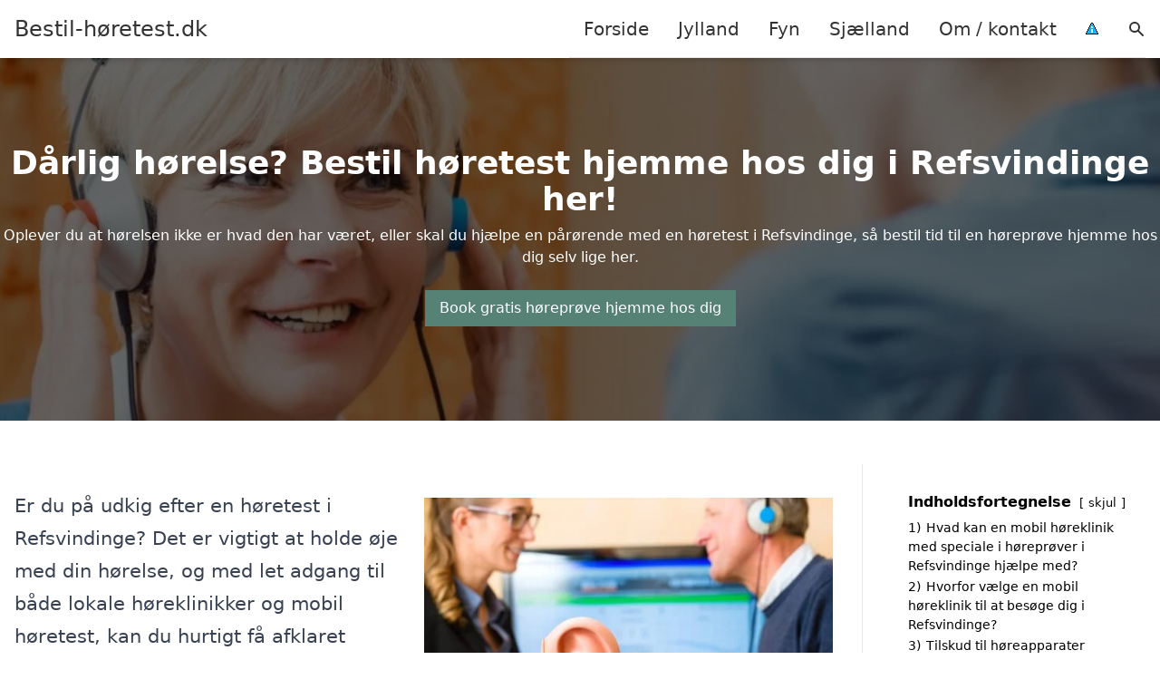

--- FILE ---
content_type: text/html; charset=UTF-8
request_url: https://xn--bestil-hretest-xqb.dk/fyn/refsvindinge/
body_size: 16734
content:
<!DOCTYPE html><html lang="da-DK" style="scroll-behavior: smooth;"><head><title>
Høretest Refsvindinge - Find de bedste høreklinikker i Refsvindinge og bestil en gratis høreprøve hos en mobil høreklinik. Få en professionel vurdering af din hørelse og opdag mulighederne for høreapparater samt tjenester til forbedring af hørelsen i dit lokalområde. Tag det første skridt mod bedre hørekomfort i dag.</title><meta charset="UTF-8"><meta name="viewport" content="width=device-width, initial-scale=1"><link rel="profile" href="http://gmpg.org/xfn/11"><meta http-equiv="X-UA-Compatible" content="ie=edge"><link rel="shortcut icon" href="" type="image/x-icon"><link rel="icon" href="" type="image/x-icon"><meta name='robots' content='index, follow, max-image-preview:large, max-snippet:-1, max-video-preview:-1' /><link rel='dns-prefetch' href='//www.googletagmanager.com'><link rel='dns-prefetch' href='//www.google-analytics.com'><link rel='dns-prefetch' href='//fonts.googleapis.com'><link rel='dns-prefetch' href='//fonts.gstatic.com'><meta name="description" content="Få en gratis høreprøve eller oversigt over høreklinikker i Refsvindinge og få styr på din hørelse med en høretest eller høreamp." /><link rel="canonical" href="https://xn--bestil-hretest-xqb.dk/fyn/refsvindinge/" /><meta property="og:locale" content="da_DK" /><meta property="og:type" content="article" /><meta property="og:title" content="Høretest Refsvindinge - Find de bedste høreklinikker i Refsvindinge og bestil en gratis høreprøve hos en mobil høreklinik. Få en professionel vurdering af din hørelse og opdag mulighederne for høreapparater samt tjenester til forbedring af hørelsen i dit lokalområde. Tag det første skridt mod bedre hørekomfort i dag." /><meta property="og:description" content="Få en gratis høreprøve eller oversigt over høreklinikker i Refsvindinge og få styr på din hørelse med en høretest eller høreamp." /><meta property="og:url" content="https://xn--bestil-hretest-xqb.dk/fyn/refsvindinge/" /><meta property="og:site_name" content="Bestil-høretest.dk" /><meta name="twitter:card" content="summary_large_image" /> <script type="application/ld+json" class="yoast-schema-graph">{"@context":"https://schema.org","@graph":[{"@type":"WebPage","@id":"https://xn--bestil-hretest-xqb.dk/fyn/refsvindinge/","url":"https://xn--bestil-hretest-xqb.dk/fyn/refsvindinge/","name":"Høretest Refsvindinge - Find de bedste høreklinikker i Refsvindinge og bestil en gratis høreprøve hos en mobil høreklinik. Få en professionel vurdering af din hørelse og opdag mulighederne for høreapparater samt tjenester til forbedring af hørelsen i dit lokalområde. Tag det første skridt mod bedre hørekomfort i dag.","isPartOf":{"@id":"https://xn--bestil-hretest-xqb.dk/#website"},"datePublished":"2023-05-14T07:34:56+00:00","description":"Få en gratis høreprøve eller oversigt over høreklinikker i Refsvindinge og få styr på din hørelse med en høretest eller høreamp.","breadcrumb":{"@id":"https://xn--bestil-hretest-xqb.dk/fyn/refsvindinge/#breadcrumb"},"inLanguage":"da-DK","potentialAction":[{"@type":"ReadAction","target":["https://xn--bestil-hretest-xqb.dk/fyn/refsvindinge/"]}]},{"@type":"BreadcrumbList","@id":"https://xn--bestil-hretest-xqb.dk/fyn/refsvindinge/#breadcrumb","itemListElement":[{"@type":"ListItem","position":1,"name":"Fyn","item":"https://xn--bestil-hretest-xqb.dk/fyn/"},{"@type":"ListItem","position":2,"name":"Refsvindinge"}]},{"@type":"WebSite","@id":"https://xn--bestil-hretest-xqb.dk/#website","url":"https://xn--bestil-hretest-xqb.dk/","name":"Bestil-høretest.dk","description":"-","potentialAction":[{"@type":"SearchAction","target":{"@type":"EntryPoint","urlTemplate":"https://xn--bestil-hretest-xqb.dk/?s={search_term_string}"},"query-input":{"@type":"PropertyValueSpecification","valueRequired":true,"valueName":"search_term_string"}}],"inLanguage":"da-DK"}]}</script> <style id='wp-img-auto-sizes-contain-inline-css' type='text/css'>img:is([sizes=auto i],[sizes^="auto," i]){contain-intrinsic-size:3000px 1500px}
/*# sourceURL=wp-img-auto-sizes-contain-inline-css */</style><link data-optimized="1" rel='stylesheet' id='wp-block-library-css' href='https://xn--bestil-hretest-xqb.dk/wp-content/litespeed/css/e5b243fd6f5c4568d25e8ec75f8ea4d8.css?ver=a3c68' type='text/css' media='all' /><style id='wp-block-heading-inline-css' type='text/css'>h1:where(.wp-block-heading).has-background,h2:where(.wp-block-heading).has-background,h3:where(.wp-block-heading).has-background,h4:where(.wp-block-heading).has-background,h5:where(.wp-block-heading).has-background,h6:where(.wp-block-heading).has-background{padding:1.25em 2.375em}h1.has-text-align-left[style*=writing-mode]:where([style*=vertical-lr]),h1.has-text-align-right[style*=writing-mode]:where([style*=vertical-rl]),h2.has-text-align-left[style*=writing-mode]:where([style*=vertical-lr]),h2.has-text-align-right[style*=writing-mode]:where([style*=vertical-rl]),h3.has-text-align-left[style*=writing-mode]:where([style*=vertical-lr]),h3.has-text-align-right[style*=writing-mode]:where([style*=vertical-rl]),h4.has-text-align-left[style*=writing-mode]:where([style*=vertical-lr]),h4.has-text-align-right[style*=writing-mode]:where([style*=vertical-rl]),h5.has-text-align-left[style*=writing-mode]:where([style*=vertical-lr]),h5.has-text-align-right[style*=writing-mode]:where([style*=vertical-rl]),h6.has-text-align-left[style*=writing-mode]:where([style*=vertical-lr]),h6.has-text-align-right[style*=writing-mode]:where([style*=vertical-rl]){rotate:180deg}
/*# sourceURL=https://xn--bestil-hretest-xqb.dk/wp-includes/blocks/heading/style.min.css */</style><style id='wp-block-image-inline-css' type='text/css'>.wp-block-image>a,.wp-block-image>figure>a{display:inline-block}.wp-block-image img{box-sizing:border-box;height:auto;max-width:100%;vertical-align:bottom}@media not (prefers-reduced-motion){.wp-block-image img.hide{visibility:hidden}.wp-block-image img.show{animation:show-content-image .4s}}.wp-block-image[style*=border-radius] img,.wp-block-image[style*=border-radius]>a{border-radius:inherit}.wp-block-image.has-custom-border img{box-sizing:border-box}.wp-block-image.aligncenter{text-align:center}.wp-block-image.alignfull>a,.wp-block-image.alignwide>a{width:100%}.wp-block-image.alignfull img,.wp-block-image.alignwide img{height:auto;width:100%}.wp-block-image .aligncenter,.wp-block-image .alignleft,.wp-block-image .alignright,.wp-block-image.aligncenter,.wp-block-image.alignleft,.wp-block-image.alignright{display:table}.wp-block-image .aligncenter>figcaption,.wp-block-image .alignleft>figcaption,.wp-block-image .alignright>figcaption,.wp-block-image.aligncenter>figcaption,.wp-block-image.alignleft>figcaption,.wp-block-image.alignright>figcaption{caption-side:bottom;display:table-caption}.wp-block-image .alignleft{float:left;margin:.5em 1em .5em 0}.wp-block-image .alignright{float:right;margin:.5em 0 .5em 1em}.wp-block-image .aligncenter{margin-left:auto;margin-right:auto}.wp-block-image :where(figcaption){margin-bottom:1em;margin-top:.5em}.wp-block-image.is-style-circle-mask img{border-radius:9999px}@supports ((-webkit-mask-image:none) or (mask-image:none)) or (-webkit-mask-image:none){.wp-block-image.is-style-circle-mask img{border-radius:0;-webkit-mask-image:url('data:image/svg+xml;utf8,<svg viewBox="0 0 100 100" xmlns="http://www.w3.org/2000/svg"><circle cx="50" cy="50" r="50"/></svg>');mask-image:url('data:image/svg+xml;utf8,<svg viewBox="0 0 100 100" xmlns="http://www.w3.org/2000/svg"><circle cx="50" cy="50" r="50"/></svg>');mask-mode:alpha;-webkit-mask-position:center;mask-position:center;-webkit-mask-repeat:no-repeat;mask-repeat:no-repeat;-webkit-mask-size:contain;mask-size:contain}}:root :where(.wp-block-image.is-style-rounded img,.wp-block-image .is-style-rounded img){border-radius:9999px}.wp-block-image figure{margin:0}.wp-lightbox-container{display:flex;flex-direction:column;position:relative}.wp-lightbox-container img{cursor:zoom-in}.wp-lightbox-container img:hover+button{opacity:1}.wp-lightbox-container button{align-items:center;backdrop-filter:blur(16px) saturate(180%);background-color:#5a5a5a40;border:none;border-radius:4px;cursor:zoom-in;display:flex;height:20px;justify-content:center;opacity:0;padding:0;position:absolute;right:16px;text-align:center;top:16px;width:20px;z-index:100}@media not (prefers-reduced-motion){.wp-lightbox-container button{transition:opacity .2s ease}}.wp-lightbox-container button:focus-visible{outline:3px auto #5a5a5a40;outline:3px auto -webkit-focus-ring-color;outline-offset:3px}.wp-lightbox-container button:hover{cursor:pointer;opacity:1}.wp-lightbox-container button:focus{opacity:1}.wp-lightbox-container button:focus,.wp-lightbox-container button:hover,.wp-lightbox-container button:not(:hover):not(:active):not(.has-background){background-color:#5a5a5a40;border:none}.wp-lightbox-overlay{box-sizing:border-box;cursor:zoom-out;height:100vh;left:0;overflow:hidden;position:fixed;top:0;visibility:hidden;width:100%;z-index:100000}.wp-lightbox-overlay .close-button{align-items:center;cursor:pointer;display:flex;justify-content:center;min-height:40px;min-width:40px;padding:0;position:absolute;right:calc(env(safe-area-inset-right) + 16px);top:calc(env(safe-area-inset-top) + 16px);z-index:5000000}.wp-lightbox-overlay .close-button:focus,.wp-lightbox-overlay .close-button:hover,.wp-lightbox-overlay .close-button:not(:hover):not(:active):not(.has-background){background:none;border:none}.wp-lightbox-overlay .lightbox-image-container{height:var(--wp--lightbox-container-height);left:50%;overflow:hidden;position:absolute;top:50%;transform:translate(-50%,-50%);transform-origin:top left;width:var(--wp--lightbox-container-width);z-index:9999999999}.wp-lightbox-overlay .wp-block-image{align-items:center;box-sizing:border-box;display:flex;height:100%;justify-content:center;margin:0;position:relative;transform-origin:0 0;width:100%;z-index:3000000}.wp-lightbox-overlay .wp-block-image img{height:var(--wp--lightbox-image-height);min-height:var(--wp--lightbox-image-height);min-width:var(--wp--lightbox-image-width);width:var(--wp--lightbox-image-width)}.wp-lightbox-overlay .wp-block-image figcaption{display:none}.wp-lightbox-overlay button{background:none;border:none}.wp-lightbox-overlay .scrim{background-color:#fff;height:100%;opacity:.9;position:absolute;width:100%;z-index:2000000}.wp-lightbox-overlay.active{visibility:visible}@media not (prefers-reduced-motion){.wp-lightbox-overlay.active{animation:turn-on-visibility .25s both}.wp-lightbox-overlay.active img{animation:turn-on-visibility .35s both}.wp-lightbox-overlay.show-closing-animation:not(.active){animation:turn-off-visibility .35s both}.wp-lightbox-overlay.show-closing-animation:not(.active) img{animation:turn-off-visibility .25s both}.wp-lightbox-overlay.zoom.active{animation:none;opacity:1;visibility:visible}.wp-lightbox-overlay.zoom.active .lightbox-image-container{animation:lightbox-zoom-in .4s}.wp-lightbox-overlay.zoom.active .lightbox-image-container img{animation:none}.wp-lightbox-overlay.zoom.active .scrim{animation:turn-on-visibility .4s forwards}.wp-lightbox-overlay.zoom.show-closing-animation:not(.active){animation:none}.wp-lightbox-overlay.zoom.show-closing-animation:not(.active) .lightbox-image-container{animation:lightbox-zoom-out .4s}.wp-lightbox-overlay.zoom.show-closing-animation:not(.active) .lightbox-image-container img{animation:none}.wp-lightbox-overlay.zoom.show-closing-animation:not(.active) .scrim{animation:turn-off-visibility .4s forwards}}@keyframes show-content-image{0%{visibility:hidden}99%{visibility:hidden}to{visibility:visible}}@keyframes turn-on-visibility{0%{opacity:0}to{opacity:1}}@keyframes turn-off-visibility{0%{opacity:1;visibility:visible}99%{opacity:0;visibility:visible}to{opacity:0;visibility:hidden}}@keyframes lightbox-zoom-in{0%{transform:translate(calc((-100vw + var(--wp--lightbox-scrollbar-width))/2 + var(--wp--lightbox-initial-left-position)),calc(-50vh + var(--wp--lightbox-initial-top-position))) scale(var(--wp--lightbox-scale))}to{transform:translate(-50%,-50%) scale(1)}}@keyframes lightbox-zoom-out{0%{transform:translate(-50%,-50%) scale(1);visibility:visible}99%{visibility:visible}to{transform:translate(calc((-100vw + var(--wp--lightbox-scrollbar-width))/2 + var(--wp--lightbox-initial-left-position)),calc(-50vh + var(--wp--lightbox-initial-top-position))) scale(var(--wp--lightbox-scale));visibility:hidden}}
/*# sourceURL=https://xn--bestil-hretest-xqb.dk/wp-includes/blocks/image/style.min.css */</style><style id='wp-block-columns-inline-css' type='text/css'>.wp-block-columns{box-sizing:border-box;display:flex;flex-wrap:wrap!important}@media (min-width:782px){.wp-block-columns{flex-wrap:nowrap!important}}.wp-block-columns{align-items:normal!important}.wp-block-columns.are-vertically-aligned-top{align-items:flex-start}.wp-block-columns.are-vertically-aligned-center{align-items:center}.wp-block-columns.are-vertically-aligned-bottom{align-items:flex-end}@media (max-width:781px){.wp-block-columns:not(.is-not-stacked-on-mobile)>.wp-block-column{flex-basis:100%!important}}@media (min-width:782px){.wp-block-columns:not(.is-not-stacked-on-mobile)>.wp-block-column{flex-basis:0;flex-grow:1}.wp-block-columns:not(.is-not-stacked-on-mobile)>.wp-block-column[style*=flex-basis]{flex-grow:0}}.wp-block-columns.is-not-stacked-on-mobile{flex-wrap:nowrap!important}.wp-block-columns.is-not-stacked-on-mobile>.wp-block-column{flex-basis:0;flex-grow:1}.wp-block-columns.is-not-stacked-on-mobile>.wp-block-column[style*=flex-basis]{flex-grow:0}:where(.wp-block-columns){margin-bottom:1.75em}:where(.wp-block-columns.has-background){padding:1.25em 2.375em}.wp-block-column{flex-grow:1;min-width:0;overflow-wrap:break-word;word-break:break-word}.wp-block-column.is-vertically-aligned-top{align-self:flex-start}.wp-block-column.is-vertically-aligned-center{align-self:center}.wp-block-column.is-vertically-aligned-bottom{align-self:flex-end}.wp-block-column.is-vertically-aligned-stretch{align-self:stretch}.wp-block-column.is-vertically-aligned-bottom,.wp-block-column.is-vertically-aligned-center,.wp-block-column.is-vertically-aligned-top{width:100%}
/*# sourceURL=https://xn--bestil-hretest-xqb.dk/wp-includes/blocks/columns/style.min.css */</style><style id='wp-block-group-inline-css' type='text/css'>.wp-block-group{box-sizing:border-box}:where(.wp-block-group.wp-block-group-is-layout-constrained){position:relative}
/*# sourceURL=https://xn--bestil-hretest-xqb.dk/wp-includes/blocks/group/style.min.css */</style><style id='wp-block-paragraph-inline-css' type='text/css'>.is-small-text{font-size:.875em}.is-regular-text{font-size:1em}.is-large-text{font-size:2.25em}.is-larger-text{font-size:3em}.has-drop-cap:not(:focus):first-letter{float:left;font-size:8.4em;font-style:normal;font-weight:100;line-height:.68;margin:.05em .1em 0 0;text-transform:uppercase}body.rtl .has-drop-cap:not(:focus):first-letter{float:none;margin-left:.1em}p.has-drop-cap.has-background{overflow:hidden}:root :where(p.has-background){padding:1.25em 2.375em}:where(p.has-text-color:not(.has-link-color)) a{color:inherit}p.has-text-align-left[style*="writing-mode:vertical-lr"],p.has-text-align-right[style*="writing-mode:vertical-rl"]{rotate:180deg}
/*# sourceURL=https://xn--bestil-hretest-xqb.dk/wp-includes/blocks/paragraph/style.min.css */</style><style id='global-styles-inline-css' type='text/css'>:root{--wp--preset--aspect-ratio--square: 1;--wp--preset--aspect-ratio--4-3: 4/3;--wp--preset--aspect-ratio--3-4: 3/4;--wp--preset--aspect-ratio--3-2: 3/2;--wp--preset--aspect-ratio--2-3: 2/3;--wp--preset--aspect-ratio--16-9: 16/9;--wp--preset--aspect-ratio--9-16: 9/16;--wp--preset--color--black: #000000;--wp--preset--color--cyan-bluish-gray: #abb8c3;--wp--preset--color--white: #ffffff;--wp--preset--color--pale-pink: #f78da7;--wp--preset--color--vivid-red: #cf2e2e;--wp--preset--color--luminous-vivid-orange: #ff6900;--wp--preset--color--luminous-vivid-amber: #fcb900;--wp--preset--color--light-green-cyan: #7bdcb5;--wp--preset--color--vivid-green-cyan: #00d084;--wp--preset--color--pale-cyan-blue: #8ed1fc;--wp--preset--color--vivid-cyan-blue: #0693e3;--wp--preset--color--vivid-purple: #9b51e0;--wp--preset--gradient--vivid-cyan-blue-to-vivid-purple: linear-gradient(135deg,rgb(6,147,227) 0%,rgb(155,81,224) 100%);--wp--preset--gradient--light-green-cyan-to-vivid-green-cyan: linear-gradient(135deg,rgb(122,220,180) 0%,rgb(0,208,130) 100%);--wp--preset--gradient--luminous-vivid-amber-to-luminous-vivid-orange: linear-gradient(135deg,rgb(252,185,0) 0%,rgb(255,105,0) 100%);--wp--preset--gradient--luminous-vivid-orange-to-vivid-red: linear-gradient(135deg,rgb(255,105,0) 0%,rgb(207,46,46) 100%);--wp--preset--gradient--very-light-gray-to-cyan-bluish-gray: linear-gradient(135deg,rgb(238,238,238) 0%,rgb(169,184,195) 100%);--wp--preset--gradient--cool-to-warm-spectrum: linear-gradient(135deg,rgb(74,234,220) 0%,rgb(151,120,209) 20%,rgb(207,42,186) 40%,rgb(238,44,130) 60%,rgb(251,105,98) 80%,rgb(254,248,76) 100%);--wp--preset--gradient--blush-light-purple: linear-gradient(135deg,rgb(255,206,236) 0%,rgb(152,150,240) 100%);--wp--preset--gradient--blush-bordeaux: linear-gradient(135deg,rgb(254,205,165) 0%,rgb(254,45,45) 50%,rgb(107,0,62) 100%);--wp--preset--gradient--luminous-dusk: linear-gradient(135deg,rgb(255,203,112) 0%,rgb(199,81,192) 50%,rgb(65,88,208) 100%);--wp--preset--gradient--pale-ocean: linear-gradient(135deg,rgb(255,245,203) 0%,rgb(182,227,212) 50%,rgb(51,167,181) 100%);--wp--preset--gradient--electric-grass: linear-gradient(135deg,rgb(202,248,128) 0%,rgb(113,206,126) 100%);--wp--preset--gradient--midnight: linear-gradient(135deg,rgb(2,3,129) 0%,rgb(40,116,252) 100%);--wp--preset--font-size--small: 13px;--wp--preset--font-size--medium: 20px;--wp--preset--font-size--large: 36px;--wp--preset--font-size--x-large: 42px;--wp--preset--spacing--20: 0.44rem;--wp--preset--spacing--30: 0.67rem;--wp--preset--spacing--40: 1rem;--wp--preset--spacing--50: 1.5rem;--wp--preset--spacing--60: 2.25rem;--wp--preset--spacing--70: 3.38rem;--wp--preset--spacing--80: 5.06rem;--wp--preset--shadow--natural: 6px 6px 9px rgba(0, 0, 0, 0.2);--wp--preset--shadow--deep: 12px 12px 50px rgba(0, 0, 0, 0.4);--wp--preset--shadow--sharp: 6px 6px 0px rgba(0, 0, 0, 0.2);--wp--preset--shadow--outlined: 6px 6px 0px -3px rgb(255, 255, 255), 6px 6px rgb(0, 0, 0);--wp--preset--shadow--crisp: 6px 6px 0px rgb(0, 0, 0);}:where(.is-layout-flex){gap: 0.5em;}:where(.is-layout-grid){gap: 0.5em;}body .is-layout-flex{display: flex;}.is-layout-flex{flex-wrap: wrap;align-items: center;}.is-layout-flex > :is(*, div){margin: 0;}body .is-layout-grid{display: grid;}.is-layout-grid > :is(*, div){margin: 0;}:where(.wp-block-columns.is-layout-flex){gap: 2em;}:where(.wp-block-columns.is-layout-grid){gap: 2em;}:where(.wp-block-post-template.is-layout-flex){gap: 1.25em;}:where(.wp-block-post-template.is-layout-grid){gap: 1.25em;}.has-black-color{color: var(--wp--preset--color--black) !important;}.has-cyan-bluish-gray-color{color: var(--wp--preset--color--cyan-bluish-gray) !important;}.has-white-color{color: var(--wp--preset--color--white) !important;}.has-pale-pink-color{color: var(--wp--preset--color--pale-pink) !important;}.has-vivid-red-color{color: var(--wp--preset--color--vivid-red) !important;}.has-luminous-vivid-orange-color{color: var(--wp--preset--color--luminous-vivid-orange) !important;}.has-luminous-vivid-amber-color{color: var(--wp--preset--color--luminous-vivid-amber) !important;}.has-light-green-cyan-color{color: var(--wp--preset--color--light-green-cyan) !important;}.has-vivid-green-cyan-color{color: var(--wp--preset--color--vivid-green-cyan) !important;}.has-pale-cyan-blue-color{color: var(--wp--preset--color--pale-cyan-blue) !important;}.has-vivid-cyan-blue-color{color: var(--wp--preset--color--vivid-cyan-blue) !important;}.has-vivid-purple-color{color: var(--wp--preset--color--vivid-purple) !important;}.has-black-background-color{background-color: var(--wp--preset--color--black) !important;}.has-cyan-bluish-gray-background-color{background-color: var(--wp--preset--color--cyan-bluish-gray) !important;}.has-white-background-color{background-color: var(--wp--preset--color--white) !important;}.has-pale-pink-background-color{background-color: var(--wp--preset--color--pale-pink) !important;}.has-vivid-red-background-color{background-color: var(--wp--preset--color--vivid-red) !important;}.has-luminous-vivid-orange-background-color{background-color: var(--wp--preset--color--luminous-vivid-orange) !important;}.has-luminous-vivid-amber-background-color{background-color: var(--wp--preset--color--luminous-vivid-amber) !important;}.has-light-green-cyan-background-color{background-color: var(--wp--preset--color--light-green-cyan) !important;}.has-vivid-green-cyan-background-color{background-color: var(--wp--preset--color--vivid-green-cyan) !important;}.has-pale-cyan-blue-background-color{background-color: var(--wp--preset--color--pale-cyan-blue) !important;}.has-vivid-cyan-blue-background-color{background-color: var(--wp--preset--color--vivid-cyan-blue) !important;}.has-vivid-purple-background-color{background-color: var(--wp--preset--color--vivid-purple) !important;}.has-black-border-color{border-color: var(--wp--preset--color--black) !important;}.has-cyan-bluish-gray-border-color{border-color: var(--wp--preset--color--cyan-bluish-gray) !important;}.has-white-border-color{border-color: var(--wp--preset--color--white) !important;}.has-pale-pink-border-color{border-color: var(--wp--preset--color--pale-pink) !important;}.has-vivid-red-border-color{border-color: var(--wp--preset--color--vivid-red) !important;}.has-luminous-vivid-orange-border-color{border-color: var(--wp--preset--color--luminous-vivid-orange) !important;}.has-luminous-vivid-amber-border-color{border-color: var(--wp--preset--color--luminous-vivid-amber) !important;}.has-light-green-cyan-border-color{border-color: var(--wp--preset--color--light-green-cyan) !important;}.has-vivid-green-cyan-border-color{border-color: var(--wp--preset--color--vivid-green-cyan) !important;}.has-pale-cyan-blue-border-color{border-color: var(--wp--preset--color--pale-cyan-blue) !important;}.has-vivid-cyan-blue-border-color{border-color: var(--wp--preset--color--vivid-cyan-blue) !important;}.has-vivid-purple-border-color{border-color: var(--wp--preset--color--vivid-purple) !important;}.has-vivid-cyan-blue-to-vivid-purple-gradient-background{background: var(--wp--preset--gradient--vivid-cyan-blue-to-vivid-purple) !important;}.has-light-green-cyan-to-vivid-green-cyan-gradient-background{background: var(--wp--preset--gradient--light-green-cyan-to-vivid-green-cyan) !important;}.has-luminous-vivid-amber-to-luminous-vivid-orange-gradient-background{background: var(--wp--preset--gradient--luminous-vivid-amber-to-luminous-vivid-orange) !important;}.has-luminous-vivid-orange-to-vivid-red-gradient-background{background: var(--wp--preset--gradient--luminous-vivid-orange-to-vivid-red) !important;}.has-very-light-gray-to-cyan-bluish-gray-gradient-background{background: var(--wp--preset--gradient--very-light-gray-to-cyan-bluish-gray) !important;}.has-cool-to-warm-spectrum-gradient-background{background: var(--wp--preset--gradient--cool-to-warm-spectrum) !important;}.has-blush-light-purple-gradient-background{background: var(--wp--preset--gradient--blush-light-purple) !important;}.has-blush-bordeaux-gradient-background{background: var(--wp--preset--gradient--blush-bordeaux) !important;}.has-luminous-dusk-gradient-background{background: var(--wp--preset--gradient--luminous-dusk) !important;}.has-pale-ocean-gradient-background{background: var(--wp--preset--gradient--pale-ocean) !important;}.has-electric-grass-gradient-background{background: var(--wp--preset--gradient--electric-grass) !important;}.has-midnight-gradient-background{background: var(--wp--preset--gradient--midnight) !important;}.has-small-font-size{font-size: var(--wp--preset--font-size--small) !important;}.has-medium-font-size{font-size: var(--wp--preset--font-size--medium) !important;}.has-large-font-size{font-size: var(--wp--preset--font-size--large) !important;}.has-x-large-font-size{font-size: var(--wp--preset--font-size--x-large) !important;}
:where(.wp-block-columns.is-layout-flex){gap: 2em;}:where(.wp-block-columns.is-layout-grid){gap: 2em;}
/*# sourceURL=global-styles-inline-css */</style><style id='core-block-supports-inline-css' type='text/css'>.wp-container-core-columns-is-layout-9d6595d7{flex-wrap:nowrap;}
/*# sourceURL=core-block-supports-inline-css */</style><style id='classic-theme-styles-inline-css' type='text/css'>/*! This file is auto-generated */
.wp-block-button__link{color:#fff;background-color:#32373c;border-radius:9999px;box-shadow:none;text-decoration:none;padding:calc(.667em + 2px) calc(1.333em + 2px);font-size:1.125em}.wp-block-file__button{background:#32373c;color:#fff;text-decoration:none}
/*# sourceURL=/wp-includes/css/classic-themes.min.css */</style><link data-optimized="1" rel='stylesheet' id='page-list-style-css' href='https://xn--bestil-hretest-xqb.dk/wp-content/litespeed/css/88a9a3cf578e90ef8e32c912cde11122.css?ver=45d49' type='text/css' media='all' /><link data-optimized="1" rel='stylesheet' id='pilanto_style-css' href='https://xn--bestil-hretest-xqb.dk/wp-content/litespeed/css/47010b5aba5144538a6b99e37e6cb4fa.css?ver=0c247' type='text/css' media='all' /><link data-optimized="1" rel='stylesheet' id='sib-front-css-css' href='https://xn--bestil-hretest-xqb.dk/wp-content/litespeed/css/a58ffeede71a40f4f5dbb3db241db364.css?ver=5cabc' type='text/css' media='all' /> <script type="text/javascript" src="https://xn--bestil-hretest-xqb.dk/wp-includes/js/jquery/jquery.min.js?ver=3.7.1" id="jquery-core-js"></script> <script id="sib-front-js-js-extra" type="litespeed/javascript">var sibErrMsg={"invalidMail":"Please fill out valid email address","requiredField":"Please fill out required fields","invalidDateFormat":"Please fill out valid date format","invalidSMSFormat":"Please fill out valid phone number"};var ajax_sib_front_object={"ajax_url":"https://xn--bestil-hretest-xqb.dk/wp-admin/admin-ajax.php","ajax_nonce":"f4311022f8","flag_url":"https://xn--bestil-hretest-xqb.dk/wp-content/plugins/mailin/img/flags/"}</script> <script data-optimized="1" type="litespeed/javascript" data-src="https://xn--bestil-hretest-xqb.dk/wp-content/litespeed/js/16e3c6d0bd0cd953b64543f82f774f94.js?ver=a2186" id="sib-front-js-js"></script> <link rel="https://api.w.org/" href="https://xn--bestil-hretest-xqb.dk/wp-json/" /><link rel="alternate" title="JSON" type="application/json" href="https://xn--bestil-hretest-xqb.dk/wp-json/wp/v2/pages/1055" /><link rel='shortlink' href='https://xn--bestil-hretest-xqb.dk/?p=1055' /><meta name="google-site-verification" content="wWtX8clg1vzImcJsNA-d1hij8dcMNY_BweaTgOERIJk" /> <script charset="UTF-8" type="litespeed/javascript" data-src="//cdn.cookie-script.com/s/ea43c27e8294945fc5240a12aefc4d78.js"></script><link href="[data-uri]" rel="icon" type="image/x-icon" /><script type="litespeed/javascript" data-src="https://cdn.by.wonderpush.com/sdk/1.1/wonderpush-loader.min.js"></script> <script type="litespeed/javascript">window.WonderPush=window.WonderPush||[];window.WonderPush.push(['init',{"customDomain":"https:\/\/xn--bestil-hretest-xqb.dk\/wp-content\/plugins\/mailin\/","serviceWorkerUrl":"wonderpush-worker-loader.min.js?webKey=8fb6f4fd32f204f93d7e15b53db0ad762998b2382d799173555803a7e2840080","frameUrl":"wonderpush.min.html","webKey":"8fb6f4fd32f204f93d7e15b53db0ad762998b2382d799173555803a7e2840080"}])</script> <style type="text/css" id="wp-custom-css">.wp-block-latest-posts li { margin-bottom: 15px; }
.greybox { background: #F1F1F1; padding: 1.5em; }
.prose-lg .greybox h2 {margin-top: 0em;}
.bluebox { background: #e7f8fb; padding: 1.5em; }
.prose-lg .bluebox h2 {margin-top: 0em;}



.page-id-8 .page-list li, .page-id-10 .page-list li, .page-id-117 .page-list li  {
    margin: 0 1em 1em 0;
    padding: 0;
    float: left;
}


.page-id-8 .page-list>li>:first-child, .page-id-8 .page-list>li>:last-child { margin: 0; }
.page-id-10 .page-list>li>:first-child, .page-id-10 .page-list>li>:last-child { margin: 0; }
.page-id-117 .page-list>li>:first-child, .page-id-117 .page-list>li>:last-child { margin: 0; }

.page-id-8 .page-list>li:before, .page-id-10 .page-list>li:before, .page-id-117 .page-list>li:before {
    content: none;
}


.page-id-8 .page-list li a, .page-id-10 .page-list li a, .page-id-117 .page-list li a {
    white-space: nowrap;
    padding: 13px 17px;
    display: block;
    min-width: 250px;
    border-radius: 5px;
    display: inline-block;
    text-align: center;
    color: #ffffff;
    background: #008dc7;
    font-size: 0.85em;
    text-decoration: none;
}

.page-id-8 .page-list li a:hover, .page-id-10 .page-list li a:hover, .page-id-117 .page-list li a:hover { background: #000000; color: #ffffff; }

.page-id-8 .page-list, .page-id-10 .page-list, .page-id-117 .page-list { clear:right; }</style><style>:root {
            --color-header-background: #ffffff;
            --color-header-submenu: #ebebeb;
            --color-header-submenu-submenu: #e0e0e0;
            --color-header-links: #333;
            --color-header-links_hover: #686868;
            --color-link-color: #1e73be;
            --color-link-color-hover: #1e3dbc;
            --color-button-background: #333;
            --color-button-background-hover: #333;
            --color-button-text: #fff;

        }

        [x-cloak] {
            display: none;
        }</style><link data-optimized="1" rel='stylesheet' id='lwptoc-main-css' href='https://xn--bestil-hretest-xqb.dk/wp-content/litespeed/css/92d0de652525724806197a1044fe2863.css?ver=2260d' type='text/css' media='all' /></head><body class="wp-singular page-template-default page page-id-1055 page-child parent-pageid-10 wp-theme-Pilanto-WP-theme-master font-sans"><div id="top" class="h-12 md:h-16 extra-spacing"></div><header
class="fixed inset-x-0 top-0 z-30 shadow-md admin-bar-distance main-header"
:class="{'nav-active': show_menu, 'search-active': show_search}"
style="background-color: var(--color-header-background);"
x-data="{show_menu: false, show_search: false}"><div
class="container flex items-center justify-between h-12 px-4 mx-auto md:h-16"
style="background-color: var(--color-header-background);"
><div class="md:ml-4 xl:ml-0"><a href="https://xn--bestil-hretest-xqb.dk/" class="block text-2xl">
Bestil-høretest.dk                            </a></div><div class="header-menu lg:flex lg:h-full"><div class="items-center header-menu-container lg:flex lg:h-full"><div class="menu-main-container"><ul id="menu-main" class="lg:flex list-reset lg:h-full"><li id="menu-item-28" class="menu-item menu-item-type-post_type menu-item-object-page menu-item-home menu-item-28"><a href="https://xn--bestil-hretest-xqb.dk/">Forside</a></li><li id="menu-item-3719" class="menu-item menu-item-type-post_type menu-item-object-page menu-item-3719"><a href="https://xn--bestil-hretest-xqb.dk/jylland/">Jylland</a></li><li id="menu-item-3721" class="menu-item menu-item-type-post_type menu-item-object-page current-page-ancestor menu-item-3721"><a href="https://xn--bestil-hretest-xqb.dk/fyn/">Fyn</a></li><li id="menu-item-3720" class="menu-item menu-item-type-post_type menu-item-object-page menu-item-3720"><a href="https://xn--bestil-hretest-xqb.dk/sjaelland/">Sjælland</a></li><li id="menu-item-31" class="menu-item menu-item-type-post_type menu-item-object-page menu-item-31"><a href="https://xn--bestil-hretest-xqb.dk/om/">Om / kontakt</a></li><li id="menu-item-37" class="menu-item menu-item-type-custom menu-item-object-custom menu-item-37"><a href="/betingelser/"><img data-lazyloaded="1" src="[data-uri]" data-src="/wp-content/uploads/2023/03/iconsmall.png" width="14" height="13" alt="Betingelser" /><noscript><img src="/wp-content/uploads/2023/03/iconsmall.png" width="14" height="13" alt="Betingelser" /></noscript></a></li></ul></div><div
class="items-center hidden pl-4 cursor-pointer lg:flex lg:h-full"
@click="show_search = !show_search"
>
<svg class="w-5 h-5" fill="currentColor" viewBox="0 0 20 20" xmlns="http://www.w3.org/2000/svg"><path fill-rule="evenodd" d="M8 4a4 4 0 100 8 4 4 0 000-8zM2 8a6 6 0 1110.89 3.476l4.817 4.817a1 1 0 01-1.414 1.414l-4.816-4.816A6 6 0 012 8z" clip-rule="evenodd"></path></svg></div><form role="search" method="get" id="searchform" class="searchform" action="https://xn--bestil-hretest-xqb.dk/"><div>
<label class="screen-reader-text" for="s">Søg efter:</label>
<input type="text" value="" name="s" id="s" />
<input type="submit" id="searchsubmit" value="Søg" /></div></form></div></div><div class="flex items-center justify-end w-12 lg:hidden">
<a
@click.prevent="show_menu = !show_menu"
href="#"
class="flex items-center"
>
<span class="mr-4 nav-opener">
<span>menu</span>
</span>
<span
class="w-12 text-sm font-light"
x-show="!show_menu"
>
Menu                </span>
<span
class="w-12 text-sm font-light"
x-show="show_menu"
x-cloak
>
Luk                </span>
</a></div></div></header><div class=""><div class="relative py-10 mb-12 overflow-hidden md:py-24"><div class="absolute inset-0 z-10 bg-black" style="opacity: 60%;"></div><div class="absolute inset-0 z-0">
<img data-lazyloaded="1" src="[data-uri]" width="2560" height="500" data-src="https://xn--bestil-hretest-xqb.dk/wp-content/uploads/2023/11/kvinde-der-faar-foretaget-hoeretest.jpg.webp" class="w-full h-full object-cover" alt="Kvinde der får foretaget høretest" decoding="async" fetchpriority="high" data-srcset="https://xn--bestil-hretest-xqb.dk/wp-content/uploads/2023/11/kvinde-der-faar-foretaget-hoeretest.jpg.webp 2560w, https://xn--bestil-hretest-xqb.dk/wp-content/uploads/2023/11/kvinde-der-faar-foretaget-hoeretest-527x103.jpg.webp 527w, https://xn--bestil-hretest-xqb.dk/wp-content/uploads/2023/11/kvinde-der-faar-foretaget-hoeretest-1095x214.jpg.webp 1095w, https://xn--bestil-hretest-xqb.dk/wp-content/uploads/2023/11/kvinde-der-faar-foretaget-hoeretest-768x150.jpg.webp 768w, https://xn--bestil-hretest-xqb.dk/wp-content/uploads/2023/11/kvinde-der-faar-foretaget-hoeretest-1536x300.jpg.webp 1536w, https://xn--bestil-hretest-xqb.dk/wp-content/uploads/2023/11/kvinde-der-faar-foretaget-hoeretest-2048x400.jpg.webp 2048w" data-sizes="(max-width: 2560px) 100vw, 2560px" /><noscript><img width="2560" height="500" src="https://xn--bestil-hretest-xqb.dk/wp-content/uploads/2023/11/kvinde-der-faar-foretaget-hoeretest.jpg.webp" class="w-full h-full object-cover" alt="Kvinde der får foretaget høretest" decoding="async" fetchpriority="high" srcset="https://xn--bestil-hretest-xqb.dk/wp-content/uploads/2023/11/kvinde-der-faar-foretaget-hoeretest.jpg.webp 2560w, https://xn--bestil-hretest-xqb.dk/wp-content/uploads/2023/11/kvinde-der-faar-foretaget-hoeretest-527x103.jpg.webp 527w, https://xn--bestil-hretest-xqb.dk/wp-content/uploads/2023/11/kvinde-der-faar-foretaget-hoeretest-1095x214.jpg.webp 1095w, https://xn--bestil-hretest-xqb.dk/wp-content/uploads/2023/11/kvinde-der-faar-foretaget-hoeretest-768x150.jpg.webp 768w, https://xn--bestil-hretest-xqb.dk/wp-content/uploads/2023/11/kvinde-der-faar-foretaget-hoeretest-1536x300.jpg.webp 1536w, https://xn--bestil-hretest-xqb.dk/wp-content/uploads/2023/11/kvinde-der-faar-foretaget-hoeretest-2048x400.jpg.webp 2048w" sizes="(max-width: 2560px) 100vw, 2560px" /></noscript></div><div class="container relative z-20 mx-auto"><h1 class="mb-2 text-2xl font-bold text-center text-white md:text-4xl">
Dårlig hørelse? Bestil høretest hjemme hos dig i Refsvindinge her!</h1><div class="text-center text-white"><p>Oplever du at hørelsen ikke er hvad den har været, eller skal du hjælpe en pårørende med en høretest i Refsvindinge, så bestil tid til en høreprøve hjemme hos dig selv lige her.</p></div><div class="flex flex-wrap justify-center mt-4">
<a
href="https://www.partner-ads.com/dk/klikbanner.php?partnerid=15447&bannerid=75149"
class="inline-block px-4 py-2 m-2 transition duration-200 hover:opacity-90"
style="background:#568275;color: #ffffff;"
target="_blank"
>Book gratis høreprøve hjemme hos dig</a></div></div></div><div class="container px-4 mx-auto mb-12 lg:flex"><div class="flex-grow max-w-full prose prose-lg lg:w-0 content lg:pr-8 lg:border-r"><div class="wp-block-columns is-layout-flex wp-container-core-columns-is-layout-9d6595d7 wp-block-columns-is-layout-flex"><div class="wp-block-column is-layout-flow wp-block-column-is-layout-flow"><p>Er du på udkig efter en høretest i Refsvindinge? Det er vigtigt at holde øje med din hørelse, og med let adgang til både lokale høreklinikker og mobil høretest, kan du hurtigt få afklaret eventuelle bekymringer. Vores platform hjælper dig med at finde den rette løsning, uanset om du ønsker at besøge en klinik eller bestille en gratis høreprøve hjemme hos dig selv.</p><p>Uanset hvor i området du befinder dig, er det vores mål at sikre, at du får den bedste service. At tage skridtet mod at få tjekket din hørelse er en vigtig beslutning, og vi gør det nemt for dig at finde og booke din høretest i Refsvindinge. Læs med og find ud af, hvordan du kan komme i gang.</p><a href="https://www.partner-ads.com/dk/klikbanner.php?partnerid=15447&amp;bannerid=75149" class="py-2 px-4 transition no-underline duration-200hover:opacity-90 cta-button inline-block" style="background: #568275;color: #ffffff;text-decoration: none;" target="_blank" rel="nofollow">Book gratis høreprøve hjemme hos dig</a></div><div class="wp-block-column is-layout-flow wp-block-column-is-layout-flow"><figure class="wp-block-image size-medium"><img data-lazyloaded="1" src="[data-uri]" decoding="async" width="527" height="352" data-src="https://xn--bestil-hretest-xqb.dk/wp-content/uploads/2023/11/mand-med-daarlig-hoerelse-der-faar-lavet-en-hoeretest-527x352.jpg.webp" alt="Mand med dårlig hørelse der får lavet en høretest" class="wp-image-3769" data-srcset="https://xn--bestil-hretest-xqb.dk/wp-content/uploads/2023/11/mand-med-daarlig-hoerelse-der-faar-lavet-en-hoeretest-527x352.jpg.webp 527w, https://xn--bestil-hretest-xqb.dk/wp-content/uploads/2023/11/mand-med-daarlig-hoerelse-der-faar-lavet-en-hoeretest-768x512.jpg.webp 768w, https://xn--bestil-hretest-xqb.dk/wp-content/uploads/2023/11/mand-med-daarlig-hoerelse-der-faar-lavet-en-hoeretest.jpg.webp 1000w" data-sizes="(max-width: 527px) 100vw, 527px"><noscript><img decoding="async" width="527" height="352" src="https://xn--bestil-hretest-xqb.dk/wp-content/uploads/2023/11/mand-med-daarlig-hoerelse-der-faar-lavet-en-hoeretest-527x352.jpg.webp" alt="Mand med dårlig hørelse der får lavet en høretest" class="wp-image-3769" srcset="https://xn--bestil-hretest-xqb.dk/wp-content/uploads/2023/11/mand-med-daarlig-hoerelse-der-faar-lavet-en-hoeretest-527x352.jpg.webp 527w, https://xn--bestil-hretest-xqb.dk/wp-content/uploads/2023/11/mand-med-daarlig-hoerelse-der-faar-lavet-en-hoeretest-768x512.jpg.webp 768w, https://xn--bestil-hretest-xqb.dk/wp-content/uploads/2023/11/mand-med-daarlig-hoerelse-der-faar-lavet-en-hoeretest.jpg.webp 1000w" sizes="(max-width: 527px) 100vw, 527px"></noscript></figure></div></div><div class="lwptoc lwptoc-autoWidth lwptoc-baseItems lwptoc-inherit" data-smooth-scroll="1" data-smooth-scroll-offset="100"><div class="lwptoc_i"><div class="lwptoc_header">
<b class="lwptoc_title">Indholdsfortegnelse</b>                    <span class="lwptoc_toggle">
<a href="#" class="lwptoc_toggle_label" data-label="vis">skjul</a>            </span></div><div class="lwptoc_items lwptoc_items-visible"><ul class="lwptoc_itemWrap"><li class="lwptoc_item">    <a href="#hvad-kan-en-mobil-horeklinik-med-speciale-i-horeprover-i-refsvindinge-hjaelpe-med">
<span class="lwptoc_item_number">1)</span>
<span class="lwptoc_item_label">Hvad kan en mobil høreklinik med speciale i høreprøver i Refsvindinge hjælpe med?</span>
</a></li><li class="lwptoc_item">    <a href="#hvorfor-vaelge-en-mobil-horeklinik-til-at-besoge-dig-i-refsvindinge">
<span class="lwptoc_item_number">2)</span>
<span class="lwptoc_item_label">Hvorfor vælge en mobil høreklinik til at besøge dig i Refsvindinge?</span>
</a></li><li class="lwptoc_item">    <a href="#tilskud-til-horeapparater">
<span class="lwptoc_item_number">3)</span>
<span class="lwptoc_item_label">Tilskud til høreapparater</span>
</a></li><li class="lwptoc_item">    <a href="#oversigt-over-horeklinikker-i-refsvindinge-og-nyborg-kommune">
<span class="lwptoc_item_number">4)</span>
<span class="lwptoc_item_label">Oversigt over høreklinikker i Refsvindinge og Nyborg kommune</span>
</a></li><li class="lwptoc_item">    <a href="#sog-efter-en-professionel-til-horetest-i-de-omkringliggende-byer-til-refsvindinge">
<span class="lwptoc_item_number">5)</span>
<span class="lwptoc_item_label">Søg efter en professionel til høretest i de omkringliggende byer til Refsvindinge?</span>
</a></li><li class="lwptoc_item">    <a href="#find-et-firma-til-horetest-i-andre-dele-af-danmark">
<span class="lwptoc_item_number">6)</span>
<span class="lwptoc_item_label">Find et firma til høretest i andre dele af Danmark</span>
</a></li></ul></div></div></div><h2><span id="hvad-kan-en-mobil-horeklinik-med-speciale-i-horeprover-i-refsvindinge-hjaelpe-med"><span id="hvad-kan-en-mobil-horeklinik-med-speciale-i-horeprover-i-refsvindinge-hjaelpe-med"><span id="hvad-kan-en-mobil-horeklinik-med-speciale-i-horeprover-i-refsvindinge-hjaelpe-med">Hvad kan en mobil høreklinik med speciale i høreprøver i Refsvindinge hjælpe med?</span></span></span></h2><p>En mobil høreklinik i Refsvindinge tilbyder en lang række tjenester, der gør det nemt og bekvemt for dig at få foretaget en høretest. Hvis du oplever problemer med hørelsen, eller hvis du blot ønsker at få din hørelse tjekket, kan en høretest være et vigtigt skridt mod at sikre, at din hørelse er i god stand. Mobilklinikken bringer eksperter og avanceret udstyr direkte til din dør, hvilket betyder, at du kan få den nødvendige hjælp uden at skulle rejse langt.</p><p>En høretest kan hjælpe med at identificere forskellige former for høretab og forstå de underliggende årsager. Ved at få foretaget en prøve kan du få en bedre indsigt i din hørelse og hvad der eventuelt kan gøres for at forbedre den. Her er nogle af de ting, en høretest kan hjælpe med:</p><ul><li><strong>Identifikation af høretab:</strong> En høretest kan afgøre, om du lider af høretab og i hvilken grad.</li><li><strong>Vurdering af hørelsesfunktionsniveau:</strong> Testen kan give indblik i, hvordan din hørelse fungerer i forskellige frekvenser og støjniveauer.</li><li><strong>Forebyggelse af yderligere høretab:</strong> Tidlig identifikation af høreproblemer kan hjælpe med at forhindre forværring af tilstanden.</li><li><strong>Tilpasning af høreapparater:</strong> Hvis det er nødvendigt, kan høreklinikken hjælpe med at tilpasse høreapparater, der passer til dine individuelle behov.</li><li><strong>Faglig rådgivning:</strong> Du får rådgivning om, hvordan du bedst kan beskytte din hørelse og forbedre dine hørevaner.</li><li><strong>Opfølgning og behandling:</strong> Klinikeren kan tilbyde opfølgning og anbefale passende behandlinger eller tiltag.</li></ul><p>Ved at benytte en mobil høreklinik kan du opleve, at processen for en høretest bliver meget mere tilgængelig og mindre stressende. Du slipper for at finde vej til en traditionel klinik, og i stedet kan du fokusere på din egen komfort og behov. Derudover tilbyder mange mobilklinikker gratis høreprøver, hvilket giver dig mulighed for at få undersøgt din hørelse uden økonomisk bekymring.</p><p>Hvis du bor i Refsvindinge, er det nu lettere end nogensinde at få foretaget en professionel høretest. Besøg bestil-høretest.dk for at få adgang til en liste over mobil høreklinikker i nærheden, og book tid til din gratis høreprøve. Din hørelse er vigtig, og det er aldrig for sent at tage skridtet mod bedre hørelse og livskvalitet.</p><a href="https://www.partner-ads.com/dk/klikbanner.php?partnerid=15447&amp;bannerid=75149" class="py-2 px-4 transition no-underline duration-200hover:opacity-90 cta-button inline-block" style="background: #568275;color: #ffffff;text-decoration: none;" target="_blank" rel="nofollow">Book gratis høreprøve hjemme hos dig</a><h2><span id="hvorfor-vaelge-en-mobil-horeklinik-til-at-besoge-dig-i-refsvindinge"><span id="hvorfor-vaelge-en-mobil-horeklinik-til-at-besoge-dig-i-refsvindinge"><span id="hvorfor-vaelge-en-mobil-horeklinik-til-at-besoge-dig-i-refsvindinge">Hvorfor vælge en mobil høreklinik til at besøge dig i Refsvindinge?</span></span></span></h2><p>At vælge en mobil høreklinik til at få lavet en høretest i Refsvindinge er en praktisk og bekvem løsning for mange. Dette tilbyder en unik mulighed for at få udført høreprøver i dit eget hjem, hvilket kan være en kæmpe fordel, især for dem der har mobilitetsproblemer eller for dem, som har en travl hverdag. Mobil høreklinikker gør det muligt at få professionel rådgivning og service uden at skulle rejse lange afstande. Derudover tilpasser de deres tjenester til dine behov og sikrer, at du får den opmærksomhed, du fortjener.</p><p>En høretest kan hjælpe med at identificere forskellige aspekter af dit høreproblem, herunder:</p><ul><li>Afklare om der er behov for høreapparat</li><li>Vurdere graden af høretab</li><li>Finding af specifikke frekvenser, hvor der kan være problemer</li><li>Tilbyde skræddersyede løsninger og råd til forbedring af hørelsen</li><li>Give indsigt i videre behandling eller opfølgning</li></ul><p>Ved at bestille en gratis høretest gennem en mobil klinik, får du en mere personlig oplevelse, hvor du kan stille spørgsmål og få information om de bedste muligheder for dig – alt sammen i dit eget hjemlige miljø. Med en professionel teknologi og erfarne fagfolk, kan du trygt få vurderet din hørelse udenstress og besvær. Tag det første skridt mod bedre hørelsen i dag og bestil en høretest i Refsvindinge.</p><a href="https://www.partner-ads.com/dk/klikbanner.php?partnerid=15447&amp;bannerid=75149" class="py-2 px-4 transition no-underline duration-200hover:opacity-90 cta-button inline-block" style="background: #568275;color: #ffffff;text-decoration: none;" target="_blank" rel="nofollow">Book gratis høreprøve hjemme hos dig</a><h2 class="wp-block-heading"><span id="tilskud-til-horeapparater"><span id="tilskud-til-horeapparater">Tilskud til høreapparater</span></span></h2><p>I Danmark kan der søges tilskud til høreapparater og det er noget der kan tilbydes mange personer med høretab. Disse tilskud hjælper med at reducere omkostningerne ved at erhverve høreapparater, som ellers kan være dyre.</p><p>Tilskuddets størrelse og betingelser varierer og kan f.eks. afhænge af høretabet og individuelle forhold. For at finde ud af, om du er berettiget til tilskud til høreapparater, kan du spørge en specialist på en høreklinik eller du kan få rådgivning af den kørende audiolog som også kan give dig en gratis høretest hjemme hos dig i Refsvindinge.</p><a href="https://www.partner-ads.com/dk/klikbanner.php?partnerid=15447&amp;bannerid=75149" class="py-2 px-4 transition no-underline duration-200hover:opacity-90 cta-button inline-block" style="background: #568275;color: #ffffff;text-decoration: none;" target="_blank" rel="nofollow">Book gratis høreprøve hjemme hos dig</a><h2 class="wp-block-heading"><span id="oversigt-over-horeklinikker-i-refsvindinge-og-nyborg-kommune"><span id="oversigt-over-horeklinikker-i-refsvindinge-og-nyborg-kommune">Oversigt over høreklinikker i Refsvindinge og Nyborg kommune</span></span></h2><p>Ønsker du selv at finde en høreklik eller hørespecialist der kan hjælpe dig med en høreprøve i Refsvindinge eller Nyborg kommune, så tjek oversigten herunder.</p>Vi fandt 0 høreklinikker i Refsvindinge. Find en høreklinik eller audiolog i Refsvindinge og omegn herunder.
I hele Nyborg kommunefindes der flere høreklinikker, hvis du vil udvide din søgning efter en dygtig høreklinik.<div class="craftman-wrapper"></div><style>.craftman-wrapper {
        display: grid;
        grid-template-columns: repeat(1, minmax(0, 1fr));
        gap: 1rem;
        margin-top: 20px;
    }

    .craftman-container {
        border: 1px solid #ccc;
        border-radius: 5px;
    }

    .craftman-container > div {
        padding: 10px;
    }

    .craftman-title {
        font-weight: bold;
        background-color: #ccc;
    }

    .craftman-container a {
        display: flex;
        align-items: center;
        text-decoration: none;
    }

    @media (min-width:768px) {
        .craftman-wrapper {
            grid-template-columns: repeat(2, minmax(0, 1fr));
        }
    }</style><h2><span id="sog-efter-en-professionel-til-horetest-i-de-omkringliggende-byer-til-refsvindinge"><span id="sog-efter-en-professionel-til-horetest-i-de-omkringliggende-byer-til-refsvindinge"><span id="sog-efter-en-professionel-til-horetest-i-de-omkringliggende-byer-til-refsvindinge">Søg efter en professionel til høretest i de omkringliggende byer til Refsvindinge?</span></span></span></h2><p>Har du brug for en høretest i Refsvindinge, men ønsker at undersøge mulighederne i nærområdet? Det kan være en god idé at kigge efter høreklinikker i byerne omkring Refsvindinge. Der er flere steder, hvor du kan få hjælp til din hørelse, enten gennem en traditionel klinik eller en mobil høreklinik.</p><p>Her er nogle af de nærliggende byer, hvor du kan finde professionelle høretest:</p><ul><li><a class="pilanto-craftsman-city-link" href="https://xn--bestil-hretest-xqb.dk/fyn/nyborg/">Nyborg</a></li><li><a class="pilanto-craftsman-city-link" href="https://xn--bestil-hretest-xqb.dk/fyn/kerteminde/">Kerteminde</a></li><li><a class="pilanto-craftsman-city-link" href="https://xn--bestil-hretest-xqb.dk/fyn/munkebo/">Munkebo</a></li><li><a class="pilanto-craftsman-city-link" href="https://xn--bestil-hretest-xqb.dk/jylland/soenderborg/">Sønderborg</a></li><li><a class="pilanto-craftsman-city-link" href="https://xn--bestil-hretest-xqb.dk/fyn/aarslev/">Årslev</a></li></ul><p>Vores platform, bestil-høretest.dk, gør det nemt for dig at få en oversigt over de forskellige høreklinikker i lokalområdet. Du kan sammenligne tilbud og finde den klinik, der bedst imødekommer dine behov. Desuden tilbyder mange høreklinikker gratis høreprøver, som du kan bestille tid til via mobil høreklinikker. Dette er en praktisk løsning, der gør det muligt for dig at få testet din hørelse i komforten af dit eget hjem eller på en praktisk lokation.</p><p>Husk, at rettidig hjælp kan være afgørende for at bevare din hørelse, så vent ikke med at tage skridtet mod bedre hørelse. Besøg vores platform og find en høretest, der passer til dig i Refsvindinge eller de nærliggende byer.</p><a href="https://www.partner-ads.com/dk/klikbanner.php?partnerid=15447&amp;bannerid=75149" class="py-2 px-4 transition no-underline duration-200hover:opacity-90 cta-button inline-block" style="background: #568275;color: #ffffff;text-decoration: none;" target="_blank" rel="nofollow">Book gratis høreprøve hjemme hos dig</a><h2><span id="find-et-firma-til-horetest-i-andre-dele-af-danmark"><span id="find-et-firma-til-horetest-i-andre-dele-af-danmark"><span id="find-et-firma-til-horetest-i-andre-dele-af-danmark">Find et firma til høretest i andre dele af Danmark</span></span></span></h2><p>Hvis du søger en god høreklinik til høretest uden for Refsvindinge, kan du finde flere muligheder i andre dele af Danmark. Du kan f.eks. overveje en by i <a href="https://xn--bestil-hretest-xqb.dk/jylland/">Jylland</a>, på <a href="https://xn--bestil-hretest-xqb.dk/fyn/">Fyn</a> eller på <a href="https://xn--bestil-hretest-xqb.dk/sjaelland/">Sjælland</a>. Uanset hvor du befinder dig, er det vigtigt at få lavet en høretest for at sikre, at din hørelse er i orden. Tøv ikke med at kontakte din lokale høreklinik for mere information om deres tilbud og muligheder for høretest.</p><a href="https://www.partner-ads.com/dk/klikbanner.php?partnerid=15447&amp;bannerid=75149" class="py-2 px-4 transition no-underline duration-200hover:opacity-90 cta-button inline-block" style="background: #568275;color: #ffffff;text-decoration: none;" target="_blank" rel="nofollow">Book gratis høreprøve hjemme hos dig</a></div><div class="lg:w-1/4 lg:pl-8"><div id="primary-sidebar" class="primary-sidebar widget-area" role="complementary"><div class="mb-8"><div class="wp-block-group FixedWidget__fixed_widget"><div class="wp-block-group__inner-container is-layout-constrained wp-block-group-is-layout-constrained"><div class="lwptoc lwptoc-autoWidth lwptoc-baseItems lwptoc-inherit" data-smooth-scroll="1" data-smooth-scroll-offset="100"><div class="lwptoc_i"><div class="lwptoc_header">
<b class="lwptoc_title">Indholdsfortegnelse</b>                    <span class="lwptoc_toggle">
<a href="#" class="lwptoc_toggle_label" data-label="vis">skjul</a>            </span></div><div class="lwptoc_items lwptoc_items-visible"><ul class="lwptoc_itemWrap"><li class="lwptoc_item">    <a href="#hvad-kan-en-mobil-horeklinik-med-speciale-i-horeprover-i-refsvindinge-hjaelpe-med">
<span class="lwptoc_item_number">1)</span>
<span class="lwptoc_item_label">Hvad kan en mobil høreklinik med speciale i høreprøver i Refsvindinge hjælpe med?</span>
</a></li><li class="lwptoc_item">    <a href="#hvorfor-vaelge-en-mobil-horeklinik-til-at-besoge-dig-i-refsvindinge">
<span class="lwptoc_item_number">2)</span>
<span class="lwptoc_item_label">Hvorfor vælge en mobil høreklinik til at besøge dig i Refsvindinge?</span>
</a></li><li class="lwptoc_item">    <a href="#tilskud-til-horeapparater">
<span class="lwptoc_item_number">3)</span>
<span class="lwptoc_item_label">Tilskud til høreapparater</span>
</a></li><li class="lwptoc_item">    <a href="#oversigt-over-horeklinikker-i-refsvindinge-og-nyborg-kommune">
<span class="lwptoc_item_number">4)</span>
<span class="lwptoc_item_label">Oversigt over høreklinikker i Refsvindinge og Nyborg kommune</span>
</a></li><li class="lwptoc_item">    <a href="#sog-efter-en-professionel-til-horetest-i-de-omkringliggende-byer-til-refsvindinge">
<span class="lwptoc_item_number">5)</span>
<span class="lwptoc_item_label">Søg efter en professionel til høretest i de omkringliggende byer til Refsvindinge?</span>
</a></li><li class="lwptoc_item">    <a href="#find-et-firma-til-horetest-i-andre-dele-af-danmark">
<span class="lwptoc_item_number">6)</span>
<span class="lwptoc_item_label">Find et firma til høretest i andre dele af Danmark</span>
</a></li></ul></div></div></div></div></div></div></div></div></div></div><div class="py-2" style="background-color: #474747;color: #ffffff"><div class="container mx-auto md:flex justify-between px-2 text-sm"><div class="text-center mb-2 md:mb-0">
Copyright 2026 - Pilanto Aps</div><div class="menu-footer-container"><ul id="menu-footer" class="flex list-reset space-x-4 justify-center md:justify-end lg:h-full"><li id="menu-item-32" class="menu-item menu-item-type-post_type menu-item-object-page menu-item-home menu-item-32"><a href="https://xn--bestil-hretest-xqb.dk/">Forside</a></li><li id="menu-item-35" class="menu-item menu-item-type-post_type menu-item-object-page menu-item-35"><a href="https://xn--bestil-hretest-xqb.dk/om/">Om / kontakt</a></li><li id="menu-item-33" class="menu-item menu-item-type-post_type menu-item-object-page menu-item-33"><a href="https://xn--bestil-hretest-xqb.dk/blog/">Blog</a></li><li id="menu-item-105" class="menu-item menu-item-type-post_type menu-item-object-page menu-item-105"><a href="https://xn--bestil-hretest-xqb.dk/sitemap/">Sitemap</a></li><li id="menu-item-34" class="menu-item menu-item-type-post_type menu-item-object-page menu-item-privacy-policy menu-item-34"><a rel="privacy-policy" href="https://xn--bestil-hretest-xqb.dk/betingelser/">Betingelser</a></li></ul></div></div></div><a
href="#top"
class="bg-gray-200 p-2 fixed bottom-0 right-0 mr-6 mb-6 "
x-data="{show:false}"
:class="{flex: show, hidden: !show}"
@scroll.window="show = window.pageYOffset > 100 ? true : false"
x-cloak=""
>
<svg class="w-6 h-6" fill="currentColor" viewBox="0 0 20 20" xmlns="http://www.w3.org/2000/svg"><path fill-rule="evenodd" d="M14.707 12.707a1 1 0 01-1.414 0L10 9.414l-3.293 3.293a1 1 0 01-1.414-1.414l4-4a1 1 0 011.414 0l4 4a1 1 0 010 1.414z" clip-rule="evenodd"></path></svg>
</a> <script type="speculationrules">{"prefetch":[{"source":"document","where":{"and":[{"href_matches":"/*"},{"not":{"href_matches":["/wp-*.php","/wp-admin/*","/wp-content/uploads/*","/wp-content/*","/wp-content/plugins/*","/wp-content/themes/Pilanto-WP-theme-master/*","/*\\?(.+)"]}},{"not":{"selector_matches":"a[rel~=\"nofollow\"]"}},{"not":{"selector_matches":".no-prefetch, .no-prefetch a"}}]},"eagerness":"conservative"}]}</script> <script id="pilanto_app-js-extra" type="litespeed/javascript">var Pilanto={"ajaxurl":"https://xn--bestil-hretest-xqb.dk/wp-admin/admin-ajax.php"}</script> <script data-optimized="1" type="litespeed/javascript" data-src="https://xn--bestil-hretest-xqb.dk/wp-content/litespeed/js/beb595bbdac20b60f312fdf916e7cb66.js?ver=75cb6" id="pilanto_app-js"></script> <script id="q2w3_fixed_widget-js-extra" type="litespeed/javascript">var q2w3_sidebar_options=[{"use_sticky_position":!1,"margin_top":100,"margin_bottom":0,"stop_elements_selectors":"","screen_max_width":959,"screen_max_height":0,"widgets":[]}]</script> <script data-optimized="1" type="litespeed/javascript" data-src="https://xn--bestil-hretest-xqb.dk/wp-content/litespeed/js/cef29be726707168a420de666bb9dbdc.js?ver=5343e" id="q2w3_fixed_widget-js"></script> <script data-optimized="1" type="litespeed/javascript" data-src="https://xn--bestil-hretest-xqb.dk/wp-content/litespeed/js/edfa041801b9a21e7c7eacb3c74be9d5.js?ver=81476" id="lwptoc-main-js"></script> <script data-no-optimize="1">window.lazyLoadOptions=Object.assign({},{threshold:300},window.lazyLoadOptions||{});!function(t,e){"object"==typeof exports&&"undefined"!=typeof module?module.exports=e():"function"==typeof define&&define.amd?define(e):(t="undefined"!=typeof globalThis?globalThis:t||self).LazyLoad=e()}(this,function(){"use strict";function e(){return(e=Object.assign||function(t){for(var e=1;e<arguments.length;e++){var n,a=arguments[e];for(n in a)Object.prototype.hasOwnProperty.call(a,n)&&(t[n]=a[n])}return t}).apply(this,arguments)}function o(t){return e({},at,t)}function l(t,e){return t.getAttribute(gt+e)}function c(t){return l(t,vt)}function s(t,e){return function(t,e,n){e=gt+e;null!==n?t.setAttribute(e,n):t.removeAttribute(e)}(t,vt,e)}function i(t){return s(t,null),0}function r(t){return null===c(t)}function u(t){return c(t)===_t}function d(t,e,n,a){t&&(void 0===a?void 0===n?t(e):t(e,n):t(e,n,a))}function f(t,e){et?t.classList.add(e):t.className+=(t.className?" ":"")+e}function _(t,e){et?t.classList.remove(e):t.className=t.className.replace(new RegExp("(^|\\s+)"+e+"(\\s+|$)")," ").replace(/^\s+/,"").replace(/\s+$/,"")}function g(t){return t.llTempImage}function v(t,e){!e||(e=e._observer)&&e.unobserve(t)}function b(t,e){t&&(t.loadingCount+=e)}function p(t,e){t&&(t.toLoadCount=e)}function n(t){for(var e,n=[],a=0;e=t.children[a];a+=1)"SOURCE"===e.tagName&&n.push(e);return n}function h(t,e){(t=t.parentNode)&&"PICTURE"===t.tagName&&n(t).forEach(e)}function a(t,e){n(t).forEach(e)}function m(t){return!!t[lt]}function E(t){return t[lt]}function I(t){return delete t[lt]}function y(e,t){var n;m(e)||(n={},t.forEach(function(t){n[t]=e.getAttribute(t)}),e[lt]=n)}function L(a,t){var o;m(a)&&(o=E(a),t.forEach(function(t){var e,n;e=a,(t=o[n=t])?e.setAttribute(n,t):e.removeAttribute(n)}))}function k(t,e,n){f(t,e.class_loading),s(t,st),n&&(b(n,1),d(e.callback_loading,t,n))}function A(t,e,n){n&&t.setAttribute(e,n)}function O(t,e){A(t,rt,l(t,e.data_sizes)),A(t,it,l(t,e.data_srcset)),A(t,ot,l(t,e.data_src))}function w(t,e,n){var a=l(t,e.data_bg_multi),o=l(t,e.data_bg_multi_hidpi);(a=nt&&o?o:a)&&(t.style.backgroundImage=a,n=n,f(t=t,(e=e).class_applied),s(t,dt),n&&(e.unobserve_completed&&v(t,e),d(e.callback_applied,t,n)))}function x(t,e){!e||0<e.loadingCount||0<e.toLoadCount||d(t.callback_finish,e)}function M(t,e,n){t.addEventListener(e,n),t.llEvLisnrs[e]=n}function N(t){return!!t.llEvLisnrs}function z(t){if(N(t)){var e,n,a=t.llEvLisnrs;for(e in a){var o=a[e];n=e,o=o,t.removeEventListener(n,o)}delete t.llEvLisnrs}}function C(t,e,n){var a;delete t.llTempImage,b(n,-1),(a=n)&&--a.toLoadCount,_(t,e.class_loading),e.unobserve_completed&&v(t,n)}function R(i,r,c){var l=g(i)||i;N(l)||function(t,e,n){N(t)||(t.llEvLisnrs={});var a="VIDEO"===t.tagName?"loadeddata":"load";M(t,a,e),M(t,"error",n)}(l,function(t){var e,n,a,o;n=r,a=c,o=u(e=i),C(e,n,a),f(e,n.class_loaded),s(e,ut),d(n.callback_loaded,e,a),o||x(n,a),z(l)},function(t){var e,n,a,o;n=r,a=c,o=u(e=i),C(e,n,a),f(e,n.class_error),s(e,ft),d(n.callback_error,e,a),o||x(n,a),z(l)})}function T(t,e,n){var a,o,i,r,c;t.llTempImage=document.createElement("IMG"),R(t,e,n),m(c=t)||(c[lt]={backgroundImage:c.style.backgroundImage}),i=n,r=l(a=t,(o=e).data_bg),c=l(a,o.data_bg_hidpi),(r=nt&&c?c:r)&&(a.style.backgroundImage='url("'.concat(r,'")'),g(a).setAttribute(ot,r),k(a,o,i)),w(t,e,n)}function G(t,e,n){var a;R(t,e,n),a=e,e=n,(t=Et[(n=t).tagName])&&(t(n,a),k(n,a,e))}function D(t,e,n){var a;a=t,(-1<It.indexOf(a.tagName)?G:T)(t,e,n)}function S(t,e,n){var a;t.setAttribute("loading","lazy"),R(t,e,n),a=e,(e=Et[(n=t).tagName])&&e(n,a),s(t,_t)}function V(t){t.removeAttribute(ot),t.removeAttribute(it),t.removeAttribute(rt)}function j(t){h(t,function(t){L(t,mt)}),L(t,mt)}function F(t){var e;(e=yt[t.tagName])?e(t):m(e=t)&&(t=E(e),e.style.backgroundImage=t.backgroundImage)}function P(t,e){var n;F(t),n=e,r(e=t)||u(e)||(_(e,n.class_entered),_(e,n.class_exited),_(e,n.class_applied),_(e,n.class_loading),_(e,n.class_loaded),_(e,n.class_error)),i(t),I(t)}function U(t,e,n,a){var o;n.cancel_on_exit&&(c(t)!==st||"IMG"===t.tagName&&(z(t),h(o=t,function(t){V(t)}),V(o),j(t),_(t,n.class_loading),b(a,-1),i(t),d(n.callback_cancel,t,e,a)))}function $(t,e,n,a){var o,i,r=(i=t,0<=bt.indexOf(c(i)));s(t,"entered"),f(t,n.class_entered),_(t,n.class_exited),o=t,i=a,n.unobserve_entered&&v(o,i),d(n.callback_enter,t,e,a),r||D(t,n,a)}function q(t){return t.use_native&&"loading"in HTMLImageElement.prototype}function H(t,o,i){t.forEach(function(t){return(a=t).isIntersecting||0<a.intersectionRatio?$(t.target,t,o,i):(e=t.target,n=t,a=o,t=i,void(r(e)||(f(e,a.class_exited),U(e,n,a,t),d(a.callback_exit,e,n,t))));var e,n,a})}function B(e,n){var t;tt&&!q(e)&&(n._observer=new IntersectionObserver(function(t){H(t,e,n)},{root:(t=e).container===document?null:t.container,rootMargin:t.thresholds||t.threshold+"px"}))}function J(t){return Array.prototype.slice.call(t)}function K(t){return t.container.querySelectorAll(t.elements_selector)}function Q(t){return c(t)===ft}function W(t,e){return e=t||K(e),J(e).filter(r)}function X(e,t){var n;(n=K(e),J(n).filter(Q)).forEach(function(t){_(t,e.class_error),i(t)}),t.update()}function t(t,e){var n,a,t=o(t);this._settings=t,this.loadingCount=0,B(t,this),n=t,a=this,Y&&window.addEventListener("online",function(){X(n,a)}),this.update(e)}var Y="undefined"!=typeof window,Z=Y&&!("onscroll"in window)||"undefined"!=typeof navigator&&/(gle|ing|ro)bot|crawl|spider/i.test(navigator.userAgent),tt=Y&&"IntersectionObserver"in window,et=Y&&"classList"in document.createElement("p"),nt=Y&&1<window.devicePixelRatio,at={elements_selector:".lazy",container:Z||Y?document:null,threshold:300,thresholds:null,data_src:"src",data_srcset:"srcset",data_sizes:"sizes",data_bg:"bg",data_bg_hidpi:"bg-hidpi",data_bg_multi:"bg-multi",data_bg_multi_hidpi:"bg-multi-hidpi",data_poster:"poster",class_applied:"applied",class_loading:"litespeed-loading",class_loaded:"litespeed-loaded",class_error:"error",class_entered:"entered",class_exited:"exited",unobserve_completed:!0,unobserve_entered:!1,cancel_on_exit:!0,callback_enter:null,callback_exit:null,callback_applied:null,callback_loading:null,callback_loaded:null,callback_error:null,callback_finish:null,callback_cancel:null,use_native:!1},ot="src",it="srcset",rt="sizes",ct="poster",lt="llOriginalAttrs",st="loading",ut="loaded",dt="applied",ft="error",_t="native",gt="data-",vt="ll-status",bt=[st,ut,dt,ft],pt=[ot],ht=[ot,ct],mt=[ot,it,rt],Et={IMG:function(t,e){h(t,function(t){y(t,mt),O(t,e)}),y(t,mt),O(t,e)},IFRAME:function(t,e){y(t,pt),A(t,ot,l(t,e.data_src))},VIDEO:function(t,e){a(t,function(t){y(t,pt),A(t,ot,l(t,e.data_src))}),y(t,ht),A(t,ct,l(t,e.data_poster)),A(t,ot,l(t,e.data_src)),t.load()}},It=["IMG","IFRAME","VIDEO"],yt={IMG:j,IFRAME:function(t){L(t,pt)},VIDEO:function(t){a(t,function(t){L(t,pt)}),L(t,ht),t.load()}},Lt=["IMG","IFRAME","VIDEO"];return t.prototype={update:function(t){var e,n,a,o=this._settings,i=W(t,o);{if(p(this,i.length),!Z&&tt)return q(o)?(e=o,n=this,i.forEach(function(t){-1!==Lt.indexOf(t.tagName)&&S(t,e,n)}),void p(n,0)):(t=this._observer,o=i,t.disconnect(),a=t,void o.forEach(function(t){a.observe(t)}));this.loadAll(i)}},destroy:function(){this._observer&&this._observer.disconnect(),K(this._settings).forEach(function(t){I(t)}),delete this._observer,delete this._settings,delete this.loadingCount,delete this.toLoadCount},loadAll:function(t){var e=this,n=this._settings;W(t,n).forEach(function(t){v(t,e),D(t,n,e)})},restoreAll:function(){var e=this._settings;K(e).forEach(function(t){P(t,e)})}},t.load=function(t,e){e=o(e);D(t,e)},t.resetStatus=function(t){i(t)},t}),function(t,e){"use strict";function n(){e.body.classList.add("litespeed_lazyloaded")}function a(){console.log("[LiteSpeed] Start Lazy Load"),o=new LazyLoad(Object.assign({},t.lazyLoadOptions||{},{elements_selector:"[data-lazyloaded]",callback_finish:n})),i=function(){o.update()},t.MutationObserver&&new MutationObserver(i).observe(e.documentElement,{childList:!0,subtree:!0,attributes:!0})}var o,i;t.addEventListener?t.addEventListener("load",a,!1):t.attachEvent("onload",a)}(window,document);</script><script data-no-optimize="1">window.litespeed_ui_events=window.litespeed_ui_events||["mouseover","click","keydown","wheel","touchmove","touchstart"];var urlCreator=window.URL||window.webkitURL;function litespeed_load_delayed_js_force(){console.log("[LiteSpeed] Start Load JS Delayed"),litespeed_ui_events.forEach(e=>{window.removeEventListener(e,litespeed_load_delayed_js_force,{passive:!0})}),document.querySelectorAll("iframe[data-litespeed-src]").forEach(e=>{e.setAttribute("src",e.getAttribute("data-litespeed-src"))}),"loading"==document.readyState?window.addEventListener("DOMContentLoaded",litespeed_load_delayed_js):litespeed_load_delayed_js()}litespeed_ui_events.forEach(e=>{window.addEventListener(e,litespeed_load_delayed_js_force,{passive:!0})});async function litespeed_load_delayed_js(){let t=[];for(var d in document.querySelectorAll('script[type="litespeed/javascript"]').forEach(e=>{t.push(e)}),t)await new Promise(e=>litespeed_load_one(t[d],e));document.dispatchEvent(new Event("DOMContentLiteSpeedLoaded")),window.dispatchEvent(new Event("DOMContentLiteSpeedLoaded"))}function litespeed_load_one(t,e){console.log("[LiteSpeed] Load ",t);var d=document.createElement("script");d.addEventListener("load",e),d.addEventListener("error",e),t.getAttributeNames().forEach(e=>{"type"!=e&&d.setAttribute("data-src"==e?"src":e,t.getAttribute(e))});let a=!(d.type="text/javascript");!d.src&&t.textContent&&(d.src=litespeed_inline2src(t.textContent),a=!0),t.after(d),t.remove(),a&&e()}function litespeed_inline2src(t){try{var d=urlCreator.createObjectURL(new Blob([t.replace(/^(?:<!--)?(.*?)(?:-->)?$/gm,"$1")],{type:"text/javascript"}))}catch(e){d="data:text/javascript;base64,"+btoa(t.replace(/^(?:<!--)?(.*?)(?:-->)?$/gm,"$1"))}return d}</script></body></html>
<!-- Page optimized by LiteSpeed Cache @2026-01-20 07:29:24 -->

<!-- Page cached by LiteSpeed Cache 7.7 on 2026-01-20 07:29:24 -->